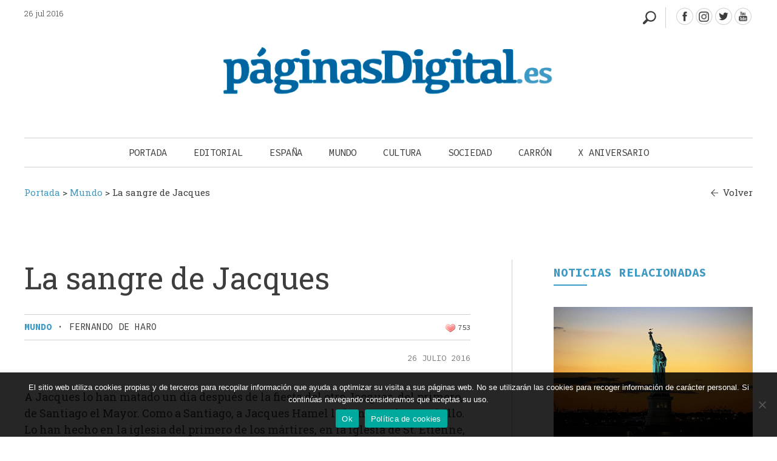

--- FILE ---
content_type: image/svg+xml
request_url: https://paginasdigital.es/wp-content/themes/paginasdigital/images/flecha-volver-gris-12x12.svg
body_size: 342
content:
<svg id="Capa_1" data-name="Capa 1" xmlns="http://www.w3.org/2000/svg" viewBox="0 0 12 12"><defs><style>.cls-1{fill:#3c3d3d;}</style></defs><title>flecha-volver-gris-12x12</title><g id="Page-1"><g id="Dribbble-Light-Preview"><g id="icons"><path id="arrow_down-_348_" data-name="arrow_down-[#348]" class="cls-1" d="M17,30l.86-.84L13.3,24.6H23V23.4H13.3l4.55-4.55L17,18l-6,6,6,6" transform="translate(-11 -18)"/></g></g></g></svg>